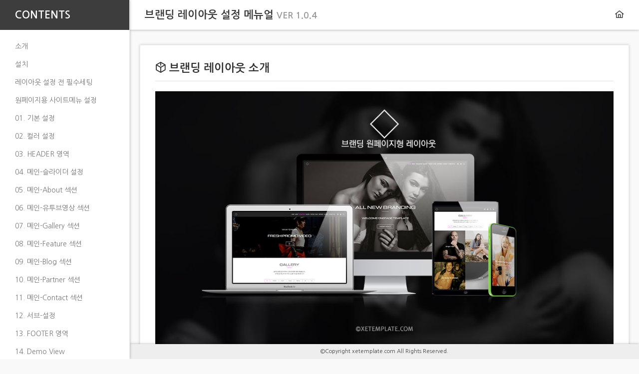

--- FILE ---
content_type: text/html; charset=UTF-8
request_url: https://xetemplate.com/branding_manual
body_size: 8210
content:
<!DOCTYPE html>
<html lang="ko">
<head>

<!-- META -->
<meta charset="utf-8">
<meta name="generator" content="Rhymix">
<meta name="viewport" content="width=device-width, initial-scale=1.0, user-scalable=yes" />
<meta name="csrf-token" content="sDiexqH4ubsJE1bm" />
<meta name="viewport" content="width=device-width, initial-scale=1.0, minimum-scale=1, maximum-scale=1.0" />

<!-- TITLE -->
<title>브랜딩 메뉴얼 - XE템플릿</title>

<!-- CSS -->
<link rel="stylesheet" href="/files/cache/assets/compiled/32bace5523620c87769adf8f892509a4fbbb9c20.rhymix.scss.css?t=1761097416" />
<link rel="stylesheet" href="/common/css/xeicon/xeicon.min.css?t=1741156928" />
<link rel="stylesheet" href="/modules/page/skins/manual_branding/css/style.css?t=1665648685" />

<!-- JS -->
<script src="/common/js/jquery-2.2.4.js?t=1741156930"></script>
<script src="/common/js/plugins/jquery.migrate/jquery-migrate-1.4.1.min.js?t=1741156931"></script>
<script src="/common/js/plugins/cookie/js.cookie.min.js?t=1741156931"></script>
<script src="/common/js/plugins/blankshield/blankshield.min.js?t=1741156931"></script>
<script src="/common/js/plugins/uri/URI.min.js?t=1741156930"></script>
<script src="/common/js/x.js?t=1741156930"></script>
<script src="/common/js/common.js?t=1741156930"></script>
<script src="/common/js/js_app.js?t=1741156935"></script>
<script src="/common/js/xml_handler.js?t=1741156935"></script>
<script src="/common/js/xml_js_filter.js?t=1741156935"></script>
<script src="/modules/page/skins/manual_branding/js/scrollIt.min.js?t=1665648685"></script>
<script src="/modules/page/skins/manual_branding/js/script.js?t=1665648685"></script>

<!-- RSS -->

<!-- ICONS AND OTHER LINKS -->
<link rel="canonical" href="https://xetemplate.com/branding_manual" />
<link rel="shortcut icon" href="/files/attach/xeicon/235838/favicon.ico?t=1734320526" />
<link rel="apple-touch-icon" href="/files/attach/xeicon/235838/mobicon.png?t=1734320539" />

<!-- OTHER HEADERS -->
<meta property="og:url" content="https://xetemplate.com/branding_manual" />
<link href="//fonts.googleapis.com/earlyaccess/nanumgothic.css" rel="stylesheet" type="text/css">
<meta property="og:type" content="website" />
<meta property="og:url" content="https://xetemplate.com/branding_manual" />
<meta property="og:title" content="브랜딩 메뉴얼 - XE템플릿" />
<meta property="og:site_name" content="XE템플릿" />
<meta property="og:locale" content="ko_KR" />
<meta property="og:image" content="https://xetemplate.com/files/seopro/site_image.png?20251027143848" />
<meta property="og:image:width" content="1920" />
<meta property="og:image:height" content="1080" />
<!-- Global site tag (gtag.js) - Google Analytics -->
<script async src="https://www.googletagmanager.com/gtag/js?id=UA-23869074-1"></script>
<script>
window.dataLayer = window.dataLayer || [];
function gtag(){dataLayer.push(arguments);}
gtag('js', new Date());
gtag('config', 'UA-23869074-1');
</script>

</head>

<!-- BODY START -->
<body class="color_scheme_light">

<!-- COMMON JS VARIABLES -->
<script>
	var default_url = "https://xetemplate.com/";
	var current_url = "https://xetemplate.com/?mid=branding_manual";
	var request_uri = "https://xetemplate.com/";
	var current_lang = xe.current_lang = "ko";
	var current_mid = "branding_manual";
	var http_port = null;
	var https_port = null;
	var enforce_ssl = true;
	var cookies_ssl = false;
	var rewrite_level = 2;
	if (detectColorScheme) detectColorScheme();
</script>

<!-- PAGE CONTENT -->


<div class="page_wrp">

	<div class="subMenu" >
		<h2>CONTENTS</h2>
	 	<ul class="">
	 		<li><a href="#" data-scroll-nav="0">소개</a></li>
			<li><a href="#" data-scroll-nav="1">설치</a></li>
			<li><a href="#" data-scroll-nav="2">레이아웃 설정 전 필수세팅</a></li>
			<li><a href="#" data-scroll-nav="3">원페이지용 사이트메뉴 설정</a></li>
			<li><a href="#" data-scroll-nav="4">01. 기본 설정</a></li>
			<li><a href="#" data-scroll-nav="5">02. 컬러 설정</a></li>
			<li><a href="#" data-scroll-nav="6">03. HEADER 영역</a></li>
			<li><a href="#" data-scroll-nav="7">04. 메인-슬라이더 설정</a></li>
			<li><a href="#" data-scroll-nav="8">05. 메인-About 섹션</a></li>
			<li><a href="#" data-scroll-nav="9">06. 메인-유투브영상 섹션</a></li>
			<li><a href="#" data-scroll-nav="10">07. 메인-Gallery 섹션</a></li>
			<li><a href="#" data-scroll-nav="11">08. 메인-Feature 섹션</a></li>
			<li><a href="#" data-scroll-nav="12">09. 메인-Blog 섹션</a></li>
			<li><a href="#" data-scroll-nav="13">10. 메인-Partner 섹션</a></li>
			<li><a href="#" data-scroll-nav="14">11. 메인-Contact 섹션</a></li>
			<li><a href="#" data-scroll-nav="15">12. 서브-설정</a></li>
			<li><a href="#" data-scroll-nav="16">13. FOOTER 영역</a></li>
			<li><a href="#" data-scroll-nav="17">14. Demo View</a></li>
			<li><a href="#" data-scroll-nav="18">제품문의</a></li>
		</ul>
	</div>

	<header class="header xet-clearfix">
		<div class="float-left">
			<h2>브랜딩 레이아웃 설정 메뉴얼 <small>VER 1.0.4</small></h2>
		</div>
		<div class="float-right">
			<a href="https://xetemplate.com/"><i class="xi-home"></i></a>
		</div>
	</header>

	<div class="page-container">
		<article>
			<div class="section" data-scroll-index="0">
				<div class="inner">
					<h3><i class="xi-cube"></i> 브랜딩 레이아웃 소개</h3>
					<div><img src="/modules/page/skins/manual_branding/img/branding_980.jpg" alt="브랜딩 레이아웃" /></div>
					<p class="border-bottom1px">
						브랜딩 레이아웃은 매력적인 원페이지형 스타일로 디자인되었습니다.
					</p>
					<p class="border-bottom1px" style="line-height: 40px;">
						XE Core : <img src="/modules/page/skins/manual_branding/img/common/xe.png" alt="" style="vertical-align: middle;" /> 1.7 버전 이상, 1.8 최신버전 권장<br />
						모바일웹 호환성 : <img src="/modules/page/skins/manual_branding/img/common/mobile_logos.png" alt="" style="vertical-align: middle;" /><br />
						웹호한성 : <img src="/modules/page/skins/manual_branding/img/common/browser_logos-32.png" alt="" style="vertical-align: middle;" />(IE8이상 권장),  웹표준 준수 브라우저<br /><br />
					</p>
					<p class="text-center">
						<a href="//xetemplate.com/store/144326" target="_blank" class="xet-btn"><i class="xi-payment"></i> 구매하기</a>
						<a href="//demo.xetemplate.com/branding_demo" target="_blank" class="xet-btn"><i class="xi-external-link"></i> DEMO 보기</a>
					</p>
				</div>
			</div>
			<div class="section" data-scroll-index="1">
				<div class="inner">
					<h3><i class="xi-cube"></i> 제품 설치</h3>
					<div>
						<h4><i class="xi-box xi-fw"></i> 제품 구성</h4>
						<p>브랜딩 레이아웃 1개 + 브랜딩 전용 위젯 1개</p>

						<h4><i class="xi-folder xi-fw"></i> 파일구성</h4>
						<p>
							다운받는 파일 xet_branding_v1.0.4.zip 파일<br />
							zip파일 안 구성<br />
							- layouts/xet_branding 폴더 와 파일들<br />
							- widgets/xet_branding_gallery 폴더 와 파일들
						</p>
					</div>
					<div>
						<h4><i class="xi-cd-r xi-fw"></i> 파일 설치</h4>
						<p>
							1. 구매하신 제품을 다운로드 받은 후 압축을 풀어줍니다.<br />
							2. FTP프로그램(<a href="//filezilla-project.org" target="_blank">파일질라추천</a>)으로 XE가 설치된 웹호스팅 서버에 파일을 업로드 합니다.<br />
								<i class="xi-information-circle"></i> 기본적으로 압축파일에는 해당 폴더가 같이 들어있으므로 XE가 설치된 root 디렉토리에 업로드를(덮어쓰기) 하시면 해당 폴더에 자동으로 업로드됩니다.<br />
							3. 	설치가 정상적으로 되었는지 확인하는 방법<br />
								<i class="xi-information-circle"></i> 레이아웃은 관리자페이지 > 고급 > 설치된 레이아웃 > XET 브랜딩 레이아웃 항목이 보이면 정상.<br />
								<i class="xi-information-circle"></i> 위젯은 관리자페이지 > 고급 > 설치된 위젯 > XET 브랜딩 전용 위젯 항목이 보이면 정상.
						</p>
					</div>
					<div>
						<h4><i class="xi-server-folder xi-fw"></i> 설치 경로</h4>
						<p>
							브랜딩 레이아웃이 설치되는 경로 :<br />
							/layouts/xet_branding<br /><br />

							브랜딩 전용 위젯이 설치되는 경로 :<br />
							/widgets/xet_branding_gallery<br />
						</p>
					</div>
				</div>
			</div>
			<div class="section" data-scroll-index="2">
				<h3><i class="xi-cube"></i> 레이아웃 설정 전 필수세팅</h3>
				<div class="coaution">
					<h4><i class="xi-info-suqare"></i> 레이아웃 설정에 들어가기 전 다음의 항목이 선행되어 있어야 합니다.</h4>
					<h5><i class="xi-check-circleout xi-fw"></i> 메뉴가 생성되어 있어야 합니다.</h5>
					<p>- 관리자페이지 > 사이트제작/편집 > 사이트 메뉴 편집에서 메뉴를 구성하세요.</p>
					<h5><i class="xi-check-circleout xi-fw"></i> 게시판이 생성되어져 있어야 합니다.</h5>
					<p>
						- 메인 페이지의 위젯 출력으로 사용할 게시판이 있어야합니다.<br />
						- 사이트 메뉴 구성 시 게시판을 같이 생성하시고 게시판에 이미지 및 글을 등록 하세요.
					</p>
					<h5><i class="xi-check-circleout xi-fw"></i> 메인 페이지로 사용할 page(위젯페이지,문서페이지)를가 생성되어져 있어야합니다.</h5>
					<p>- 메인으로 사용할 페이지이므로 mid 명은 home 또는 index로 주시는게 좋습니다.</p>
				</div>
			</div>
			<div class="section" data-scroll-index="3">
				<div class="inner">
					<h3><i class="xi-cube"></i> 원페이지용 사이트메뉴 설정</h3>
					<div class="coaution">
						<h5>▶ 메뉴 설정</h5>
						<p>
							메뉴클릭시 페이지 내에서 스크롤 형태로 사용하실경우 메뉴를 세팅하는 방법은 다음과 같습니다.<br />
							1. 사이트메뉴에서 메뉴추가 > 바로가기 형식으로 메뉴를 생성합니다.<br />
							2. URL 링크 부분에 http://aaa.com# 형식으로 입력합니다. 메뉴 순서에 따라 넘버링 합니다.<br /><br />

							예시) <br />
							메뉴1, 메뉴2, 메뉴3, 메뉴4, ....일때 <br /><br />
							메뉴1 의 URL 링크에는 http://aaa.com#1 입력<br />
							메뉴2 의 URL 링크에는 http://aaa.com#2 입력<br />
							메뉴3 의 URL 링크에는 http://aaa.com#3 입력<br />
							메뉴4 의 URL 링크에는 http://aaa.com#4 입력<br /><br />

							반드시 순차적으로 해야 하는것은 아닙니다.<i class="xi-smiley-face"></i><br />
							여기서 입력된 링크주소에서 #뒤 숫자를 메인 섹션들 중에서 스크롤 대상 번호로 지정하게 됨으로 기억하셔야합니다.<br />
							즉, 메뉴의 입력된 숫자와 섹션설정의 스크롤대상에 입력된 숫자가 같으면 클릭 시 해당 섹션으로 스크롤 됩니다.
						</p>
						<h5>▶ 일반적인 사이트메뉴 설정</h5>
						<p>
							메뉴클릭 시 페이지나 게시판으로 이동하는 사이트메뉴는 메뉴링크에 링크를 연결시켜 주시면 됩니다. <br />
							일반적인 방법으로 하시면 됩니다.
						</p>
					</div>
				</div>
			</div>
			<div class="section" data-scroll-index="4">
				<div class="inner">
					<h3><i class="xi-cube"></i> 1. 기본 설정</h3>
					<div>
						<h5>▶ 레이아웃 타입</h5>
						<p>
							본 제품은 레이아웃 설정을 여러개 만들 필요없이 하나의 레이아웃 설정만으로  메인과 서브를 자동으로 인식하여 사용할 수 있도록 합니다.
						</p>
						<p><i class="xi-cog"></i> Select Option : 자동적용, 수동설정, 메인형, 서브형</p>
						<p>
							- 자동적용 : 시작페이지로 설정된 페이지를 인지하여 메인형으로 설정되고 그외 페이지들은 서브형으로 자동 설정됩니다.<br />
							- 수동설정: 아래 "▶ 메인(홈) 수동설정" 입력란에 입력받은 MID 명의 페이지는 메인으로 설정되고 그외 페이지들은 서브형으로 자동 설정됩니다.<br />
							- 메인형 : 메인형으로만 사용됩니다.<br />
							- 서브형 : 서브형으로만 사용합니다.
						</p>
					</div>
					<div>
						<h5>▶ 메인(홈) 수동설정</h5>
						<p>
							메인(홈)으로 사용할 페이지의 메뉴 ID 명을 입력하면 해당 페이지는 메인형으로 설정되며  그 외 페이지들은 서브형으로 자동 설정됩니다.
						</p>
					</div>
				</div>
			</div>
			<div class="section" data-scroll-index="5">
				<div class="inner">
					<h3><i class="xi-cube"></i> 2. 컬러 설정</h3>
					<div>
						<h5>▶ 테마 컬러</h5>
						<p>
							테마 컬러는 포인트가 되는 컬러를 설정합니다. 설정을 위해 Hex 컬러 값을 입력합니다. (기본: #FFCC00)
						</p>
					</div>
					<div>
						<h5>▶ Header 영역 BG컬러</h5>
						<p>
							슬라이더 섹션(투명) 외 사용되는 헤더 영역의 배경 컬러를 선택합니다.
						</p>
						<p><i class="xi-cog"></i> Select Option : Dark, Light</p>
						<p>- Light 선택 시 (참고이미지)</p>
						<p><img src="/modules/page/skins/manual_branding/img/header-white.jpg" alt="" /></p>
						<p>- Dark 선택 시 (참고이미지)</p>
						<p><img src="/modules/page/skins/manual_branding/img/header-black.jpg" alt="" /></p>
					</div>
					<div>
						<h5>▶ 서브-콘텐츠영역 BG컬러</h5>
						<p>
							서브 레이아웃에서 콘텐츠영역 백그라운드 컬러를 설정 하시려면 Hex 컬러 값을 입력합니다. (검은색배경 예: #000000)
						</p>
						<p><img src="/modules/page/skins/manual_branding/img/content-black.jpg" alt="" /></p>
					</div>
				</div>
			</div>
			<div class="section" data-scroll-index="6">
				<div class="inner">
					<h3><i class="xi-cube"></i> HEADER 영역</h3>
					<div><img src="/modules/page/skins/manual_branding/img/header_info.jpg" alt="" width="100%" /></div>
					<div>
						<h5>▶ 로고 이미지- 검은색 바탕용</h5>
						<p>
							슬라이더 영역 및 검은색 바탕에 사용 될 로고 이미지를 등록합니다. (세로 60px 사이즈  투명 png 타입의 밝은 이미지를 사용)
						</p>
					</div>
					<div>
						<h5>▶ 로고 이미지-하얀색 바탕용</h5>
						<p>하얀색 바탕에 사용될 로고 이미지를 등록합니다. (세로 60px 사이즈  투명 png 타입의 어두운 이미지를 사용)</p>
					</div>
					<div>
						<h5>-- 로고 텍스트</h5>
						<p>
							로고 텍스트를 사용합니다. (단, 로고 이미지가 등록되어있으면 로고이미지가 출력됩니다.)
						</p>
					</div>
					<div>
						<h5>▶ 로그인</h5>
						<p>
							헤더영역에 로그인 아이콘을 사용합니다. 비로그인 시 로그인 폼을 호출하며 로그인 된 경우 클릭 시 회원메뉴가 Modal Layer 형태로 나타납니다.
						</p>
					</div>
					<div>
						<h5>▶ 검색</h5>
						<p>
							헤더영역에 통합검색 아이콘을 사용합니다. 클릭 시 Modal Layer 형태로 나타납니다.
						</p>
						<p><i class="xi-cog"></i> Select Option : OFF, ON</p>
					</div>
					<div>
						<h5>▶ 언어선택</h5>
						<p>
							헤더영역에 언어선택 아이콘을 사용합니다. 클릭 시 Modal Layer 형태로 나타납니다.
						</p>
						<p><i class="xi-cog"></i> Select Option : OFF, ON</p>
					</div>
					<div>
						<h5>▶ 메뉴 간격</h5>
						<p>
							메인메뉴의 간격을 조절합니다. 메뉴 수에 따라 조절하세요. (숫자만 입력합니다. 기본값은 15px)
						</p>
					</div>
					<div>
						<h5>▶ 메뉴 폰트사이즈</h5>
						<p>
							메인메뉴의 폰트사이즈를 조절합니다. 메뉴 수에 따라 조절하세요. (숫자만 입력합니다. 기본값은 13px)
						</p>
					</div>
				</div>
			</div>
			<div class="section" data-scroll-index="7">
				<div class="inner">
					<h3><i class="xi-cube"></i> 메인-Slider 섹션</h3>
					<h4>브라우저 사이즈에 반응하는 풀 슬라이더 이미지 영역을 사용합니다.</h4>
					<div><img src="/modules/page/skins/manual_branding/img/slider.jpg" alt="" /></div>
					<div>
						<h5>▶ 사용 여부</h5>
						<p>슬라이더 사용 여부를 선택 할 수 있습니다.</p>
						<p><i class="xi-cog"></i> Select Option : ON, OFF</p>
					</div>
					<div>
						<h5>▶ 높이</h5>
						<p>슬라이더 영역 높이를 설정합니다. 브라우저 크기에 반응하려면 %, 고정하시려면 px 로 설정할 수 있습니다. (기본: 100% )</p>
					</div>
					<div>
						<h5>▶ Auto Slider</h5>
						<p>정해진 시간 후 자동으로 다음 이미지를 슬라이드 합니다.</p>
						<p><i class="xi-cog"></i> Select Option : OFF, ON</p>
					</div>
					<div>
						<h5>-- 속도</h5>
						<p>
							 Auto Slider 사용시 슬라이더 속도를 1/1000초 기준으로 설정합니다. 숫자만 입력합니다(기본 5000)
						</p>
					</div>
					<div>
						<h5>▶ 효과</h5>
						<p>슬라이더 트랜지션 효과를 선택합니다.</p>
						<p><i class="xi-cog"></i> Select Option : fade, slideTop, slideRight, slideBottom, carouselRight</p>
					</div>
					<div>
						<h5>▶ 페이징 네비게이션</h5>
						<p>슬라이더 화면 하단에 페이지 네비게이션을 표시합니다.</p>
						<p><i class="xi-cog"></i> Select Option : OFF, ON</p>
					</div>
					<div>
						<h5>▶ 좌,우 버튼 네비게이션</h5>
						<p>슬라이더 화면 좌,우측에 버튼 네비게이션을 표시합니다.</p>
						<p><i class="xi-cog"></i> Select Option : OFF, ON</p>
					</div>
					<div>
						<h5>▶▶ 1. 이미지 등록</h5>
						<p>
							슬라이더로 사용할 이미지를 등록합니다.<br />
							이미지 사이즈는 가로 1920px 사이즈 이상 권장합니다.
						</p>
					</div>
					<div>
						<h5>-- 타이틀</h5>
						<p>슬라이더 이미지 위에 출력할 타이틀을 입력합니다.</p>
					</div>
					<div>
						<h5>-- 서브타이틀</h5>
						<p>슬라이더 이미지 위에 출력할 서브타이틀을 입력합니다.</p>
					</div>
					<div>
						<h5>-- MORE 버튼 링크</h5>
						<p>
							MORE 버튼을 사용하시려면 링크주소를 입력합니다.<br />
							사이트 내 링크시 mid만 입력해도 되며 외부 링크시 http:// 형식으로 입력 합니다.
						</p>
					</div>
					<div>
						<h5>-- MORE 버튼 텍스트</h5>
						<p>MORE 버튼으로 사용 할 텍스트를 입력합니다.</p>
					</div>
					<div>
						<h5>▶▶ 2. 이미지 등록</h5>
						<p>
							슬라이더로 사용할 이미지를 등록합니다.<br />
							이미지 사이즈는 가로 1920px 사이즈 이상 권장합니다.
						</p>
					</div>
					<div>
						<h5>-- 타이틀</h5>
						<p>슬라이더 이미지 위에 출력할 타이틀을 입력합니다.</p>
					</div>
					<div>
						<h5>-- 서브타이틀</h5>
						<p>슬라이더 이미지 위에 출력할 서브타이틀을 입력합니다.</p>
					</div>
					<div>
						<h5>-- MORE 버튼 링크</h5>
						<p>
							MORE 버튼을 사용하시려면 링크주소를 입력합니다.<br />
							사이트 내 링크시 mid만 입력해도 되며 외부 링크시 http:// 형식으로 입력 합니다.
						</p>
					</div>
					<div>
						<h5>-- MORE 버튼 텍스트</h5>
						<p>MORE 버튼으로 사용 할 텍스트를 입력합니다.</p>
					</div>
					<div>
						<h5>▶▶ 3. 이미지 등록</h5>
						<p>
							슬라이더로 사용할 이미지를 등록합니다.<br />
							이미지 사이즈는 가로 1920px 사이즈 이상 권장합니다.
						</p>
					</div>
					<div>
						<h5>-- 타이틀</h5>
						<p>슬라이더 이미지 위에 출력할 타이틀을 입력합니다.</p>
					</div>
					<div>
						<h5>-- 서브타이틀</h5>
						<p>슬라이더 이미지 위에 출력할 서브타이틀을 입력합니다.</p>
					</div>
					<div>
						<h5>-- MORE 버튼 링크</h5>
						<p>
							MORE 버튼을 사용하시려면 링크주소를 입력합니다.<br />
							사이트 내 링크시 mid만 입력해도 되며 외부 링크시 http:// 형식으로 입력 합니다.
						</p>
					</div>
					<div>
						<h5>-- MORE 버튼 텍스트</h5>
						<p>MORE 버튼으로 사용 할 텍스트를 입력합니다.</p>
					</div>
					<div>
						<h5>▶▶ 4. 이미지 등록</h5>
						<p>
							슬라이더로 사용할 이미지를 등록합니다.<br />
							이미지 사이즈는 가로 1920px 사이즈 이상 권장합니다.
						</p>
					</div>
					<div>
						<h5>-- 타이틀</h5>
						<p>슬라이더 이미지 위에 출력할 타이틀을 입력합니다.</p>
					</div>
					<div>
						<h5>-- 서브타이틀</h5>
						<p>슬라이더 이미지 위에 출력할 서브타이틀을 입력합니다.</p>
					</div>
					<div>
						<h5>-- MORE 버튼 링크</h5>
						<p>
							MORE 버튼을 사용하시려면 링크주소를 입력합니다.<br />
							사이트 내 링크시 mid만 입력해도 되며 외부 링크시 http:// 형식으로 입력 합니다.
						</p>
					</div>
					<div>
						<h5>-- MORE 버튼 텍스트</h5>
						<p>MORE 버튼으로 사용 할 텍스트를 입력합니다.</p>
					</div>
					<div>
						<h5>▶▶ 5. 이미지 등록</h5>
						<p>
							슬라이더로 사용할 이미지를 등록합니다.<br />
							이미지 사이즈는 가로 1920px 사이즈 이상 권장합니다.
						</p>
					</div>
					<div>
						<h5>-- 타이틀</h5>
						<p>슬라이더 이미지 위에 출력할 타이틀을 입력합니다.</p>
					</div>
					<div>
						<h5>-- 서브타이틀</h5>
						<p>슬라이더 이미지 위에 출력할 서브타이틀을 입력합니다.</p>
					</div>
					<div>
						<h5>-- MORE 버튼 링크</h5>
						<p>
							MORE 버튼을 사용하시려면 링크주소를 입력합니다.<br />
							사이트 내 링크시 mid만 입력해도 되며 외부 링크시 http:// 형식으로 입력 합니다.
						</p>
					</div>
					<div>
						<h5>-- MORE 버튼 텍스트</h5>
						<p>MORE 버튼으로 사용 할 텍스트를 입력합니다.</p>
					</div>
				</div>
			</div>
			<div class="section" data-scroll-index="8">
				<div class="inner">
					<h3><i class="xi-cube"></i> 메인-About 섹션</h3>
					<h4>이 영역은 XE아이콘, 이미지등을 활용하여 사용할 수 있습니다.</h4>
					<div><img src="/modules/page/skins/manual_branding/img/section1_info.jpg" alt="" /></div>
					<div><img src="/modules/page/skins/manual_branding/img/section1b_info.jpg" alt="" /></div>
					<div>
						<h5>▶ 사용 여부</h5>
						<p><i class="xi-cog"></i> Select Option : 4개, 3개, 2개, 1개, OFF</p>
					</div>
					<div>
						<h5>▶ 메뉴 클릭 시 스크롤 대상 섹션 번호</h5>
						<p>
							사이트메뉴에서 URL링크로 입력한 주소중 #뒤 숫자만 입력합니다.<br />
							(예: 메뉴 URL링크에 http://aaa.com#1 입력한 경우 1 입력) (비워 두시면 메뉴 클릭 시 스크롤 대상에서 제외됩니다. !!숫자는 겹치면 안됩니다)
						</p>
					</div>
					<div>
						<h5>▶ 섹션 타이틀</h5>
						<p>섹션을 대표하는 타이틀을 입력합니다.</p>
					</div>
					<div>
						<h5>- 섹션 서브타이틀</h5>
						<p>섹션을 설명하는 서브타이틀을 입력합니다.</p>
					</div>
					<div>
						<h5>▶ 아이콘 테두리 스타일</h5>
						<p>
							XEICON 사용시 아이콘 테두리 스타일을 설정합니다. (이미지 사용시에는 적용 되지 않음.)
						</p>
						<p><i class="xi-cog"></i> Select Option : Rhombus, Radius, quard, none</p>
					</div>
					<div>
						<h5>▶▶1. 첫번째 XE 아이콘 코드</h5>
						<p>
							XE 아이콘을 사용합니다. (예: &lt;i class="xi-flower xi-3x"&gt;&lt;/i&gt; 형태로 입력합니다.)<br />
							XE아이콘 코드는 아이콘 코드는 <a href="http://xpressengine.github.io/XEIcon" target="_blank">http://xpressengine.github.io/XEIcon</a> 에서 참고하여 사용 할 수 있습니다.
						</p>
					</div>
					<div>
						<h5>▶ 첫번째 아이콘 이미지</h5>
						<p>
							XE 아이콘 대신 이미지를 사용합니다. (200 X 200 사이즈 권장)
						</p>
					</div>
					<div>
						<h5>-- 제목</h5>
						<p>제목을 입력합니다.</p>
					</div>
					<div>
						<h5>-- 내용</h5>
						<p>내용을 입력합니다.</p>
					</div>
					<div>
						<h5>▶▶1. 두번째 XE 아이콘 코드</h5>
						<p>
							XE 아이콘을 사용합니다. (예: &lt;i class="xi-snow xi-3x"&gt;&lt;/i&gt; 형태로 입력합니다.)<br />
							XE아이콘 코드는 아이콘 코드는 <a href="http://xpressengine.github.io/XEIcon" target="_blank">http://xpressengine.github.io/XEIcon</a> 에서 참고하여 사용 할 수 있습니다.
						</p>
					</div>
					<div>
						<h5>▶ 두번째 아이콘 이미지</h5>
						<p>
							XE 아이콘 대신 이미지를 사용합니다. (200 X 200 사이즈 권장)
						</p>
					</div>
					<div>
						<h5>-- 제목</h5>
						<p>제목을 입력합니다.</p>
					</div>
					<div>
						<h5>-- 내용</h5>
						<p>내용을 입력합니다.</p>
					</div>
					<div>
						<h5>▶▶1. 세번째 XE 아이콘 코드</h5>
						<p>
							XE 아이콘을 사용합니다. (예: &lt;i class="xi-devices xi-3x"&gt;&lt;/i&gt; 형태로 입력합니다.)<br />
							XE아이콘 코드는 아이콘 코드는 <a href="http://xpressengine.github.io/XEIcon" target="_blank">http://xpressengine.github.io/XEIcon</a> 에서 참고하여 사용 할 수 있습니다.
						</p>
					</div>
					<div>
						<h5>▶ 세번째 아이콘 이미지</h5>
						<p>
							XE 아이콘 대신 이미지를 사용합니다. (200 X 200 사이즈 권장)
						</p>
					</div>
					<div>
						<h5>-- 제목</h5>
						<p>제목을 입력합니다.</p>
					</div>
					<div>
						<h5>-- 내용</h5>
						<p>내용을 입력합니다.</p>
					</div>
					<div>
						<h5>▶▶4. 네번째 XE 아이콘 코드</h5>
						<p>
							XE 아이콘을 사용합니다. (예: &lt;i class="xi-xe xi-3x"&gt;&lt;/i&gt; 형태로 입력합니다.)<br />
							XE아이콘 코드는 아이콘 코드는 <a href="http://xpressengine.github.io/XEIcon" target="_blank">http://xpressengine.github.io/XEIcon</a> 에서 참고하여 사용 할 수 있습니다.
						</p>
					</div>
					<div>
						<h5>▶ 네번째 아이콘 이미지</h5>
						<p>
							XE 아이콘 대신 이미지를 사용합니다. (200 X 200 사이즈 권장)
						</p>
					</div>
					<div>
						<h5>-- 제목</h5>
						<p>제목을 입력합니다.</p>
					</div>
					<div>
						<h5>-- 내용</h5>
						<p>내용을 입력합니다.</p>
					</div>
					<div>
						<h5>▶ MORE 버튼 링크</h5>
						<p>MORE 버튼을 사용하시려면 링크주소를 입력합니다.</p>
					</div>
					<div>
						<h5>-- MORE 버튼 텍스트</h5>
						<p>MORE 버튼으로 사용 할 텍스트를 입력합니다.</p>
					</div>
				</div>
			</div>
			<div class="section" data-scroll-index="9">
				<div class="inner">
					<h3><i class="xi-cube"></i> 메인-유투브영상 섹션</h3>
					<h4>유투브 동영상 팝업을 사용할 수 있습니다.</h4>
					<div><img src="/modules/page/skins/manual_branding/img/section2_info.jpg" alt="" /></div>
					<div><img src="/modules/page/skins/manual_branding/img/section2b_info.jpg" alt="" /></div>
					<div>
						<h5>▶ 사용 여부</h5>
						<p><i class="xi-cog"></i> Select Option : ON, OFF</p>
					</div>
					<div>
						<h5>▶ 메뉴 클릭 시 스크롤 대상 섹션 번호</h5>
						<p>
							사이트메뉴에서 URL링크로 입력한 주소중 #뒤 숫자만 입력합니다.<br />
							(예: 메뉴 URL링크에 http://aaa.com#2 입력한 경우 2 입력) (비워 두시면 메뉴 클릭 시 스크롤 대상에서 제외됩니다. !!숫자는 겹치면 안됩니다)
						</p>
					</div>
					<div>
						<h5>▶ 섹션 타이틀</h5>
						<p>섹션을 대표하는 타이틀을 입력합니다.</p>
					</div>
					<div>
						<h5>- 섹션 서브타이틀</h5>
						<p>섹션을 설명하는 서브타이틀을 입력합니다.</p>
					</div>
					<div>
						<h5>▶ 유투브 영상 공유 주소</h5>
						<p>유투브 영상 공유 주소를 입력합니다. (예시: https://youtu.be/bggO5p-eMr8) 주소가 입력되면 자동으로 유투브 영상 이미지를 백그라운드로 불러옵니다.</p>
					</div>
					<div>
						<h5>▶ 배경 이미지 별도 사용</h5>
						<p>
							유투브 이미지 대신 별도의 배경이미지로 사용하시려면 이미지를 등록합니다. (1920*1024 사이즈 권장)
						</p>
					</div>
				</div>
			</div>
			<div class="section" data-scroll-index="10">
				<div class="inner">
					<h3><i class="xi-cube"></i> 메인-Gallery 섹션</h3>
					<h4>갤러리형 스타일의 위젯으로 출력되는 영역입니다. 이미지 클릭 시 라이트박스 갤러리를 지원합니다.</h4>
					<div><img src="/modules/page/skins/manual_branding/img/section3_info.jpg" alt="" /></div>
					<div>
						<h5>▶ 사용 여부</h5>
						<p><i class="xi-cog"></i> Select Option : ON, OFF</p>
					</div>
					<div>
						<h5>▶ 메뉴 클릭 시 스크롤 대상 섹션 번호</h5>
						<p>
							사이트메뉴에서 URL링크로 입력한 주소중 #뒤 숫자만 입력합니다.<br />
							(예: 메뉴 URL링크에 http://aaa.com#3 입력한 경우 3 입력) (비워 두시면 메뉴 클릭 시 스크롤 대상에서 제외됩니다. !!숫자는 겹치면 안됩니다)
						</p>
					</div>
					<div>
						<h5>▶ 섹션 타이틀</h5>
						<p>섹션을 대표하는 타이틀을 입력합니다.</p>
					</div>
					<div>
						<h5>-- 섹션 서브타이틀</h5>
						<p>섹션을 설명하는 서브타이틀을 입력합니다.</p>
					</div>

					<div>
						<h5>▶ 출력할 게시판 SRL 번호</h5>
						<p>
							갤러리형 위젯으로 출력 될 게시판의 SRL 번호를 입력합니다. (여러개 출력시 콤마로 구분합니다.)
						</p>
						<p>
							<a href="//xetemplate.com/product_qa/139445" target="_blank" class="xet-btn">게시판 SRL 번호 확인하는 방법 <i class="xi-external-link"></i></a>
						</p>
					</div>
					<div>
						<h5>-- 출력할 이미지 개수</h5>
						<p>
							위젯으로 출력 될 이미지 개수를 입력합니다. (비워두시면 기본 8 적용)
						</p>
					</div>
					<div>
						<h5>-- 가로 출력 개수</h5>
						<p>
							위젯으로 출력 될 이미지 개수를 입력합니다. (비워두시면 기본 8 적용)
						</p>
					</div>
					<div>
						<h5>-- 분류(카테고리)별 정렬기능</h5>
						<p>
							게시판의 분류기능 사용시 분류(카테고리)별 정렬 기능을 사용할 수 있습니다. (1차 카테고리 출력시 하위 카테고리는 1차 카테고리에 종속됩니다.)
						</p>
						<p><i class="xi-cog"></i> Select Option : OFF, 1차 분류, 전체 분류</p>
					</div>
					<div>
						<h5>--  라이트박스 설정</h5>
						<p>
							썸네일 클릭 시 라이트박스 갤러리를 사용할것인지 설정합니다.
						</p>
						<p><i class="xi-cog"></i> Select Option : 사영, 게시물로이동</p>
					</div>
					<div>
						<h5>▶ MORE 버튼 링크</h5>
						<p>MORE 버튼을 사용하시려면 링크주소를 입력합니다.</p>
					</div>
					<div>
						<h5>-- MORE 버튼 텍스트</h5>
						<p>MORE 버튼으로 사용 할 텍스트를 입력합니다.</p>
					</div>
					<div>
						<h5>▶▶ 코드 입력</h5>
						<p>기본으로 설정된 갤러리형 위젯 외 별도의 위젯을 사용하시려면 위젯코드를 생성하여 입력합니다.(입력값이 있으면 기본 위젯은 출력되지 않습니다.)</p>
					</div>
				</div>
			</div>
			<div class="section" data-scroll-index="11">
				<div class="inner">
					<h3><i class="xi-cube"></i> 메인-Feature 섹션</h3>
					<div><img src="/modules/page/skins/manual_branding/img/section4_info.jpg" alt="" /></div>
					<div>
						<h5>▶ 사용 여부</h5>
						<p><i class="xi-cog"></i> Select Option : ON, OFF</p>
					</div>
					<div>
						<h5>▶ 메뉴 클릭 시 스크롤 대상 섹션 번호</h5>
						<p>
							사이트메뉴에서 URL링크로 입력한 주소중 #뒤 숫자만 입력합니다.<br />
							(예: 메뉴 URL링크에 http://aaa.com#4 입력한 경우 4 입력) (비워 두시면 메뉴 클릭 시 스크롤 대상에서 제외됩니다. !!숫자는 겹치면 안됩니다)
						</p>
					</div>
					<div>
						<h5>▶ 좌측 - 제목</h5>
						<p>제목을 입력합니다.</p>
					</div>
					<div>
						<h5>-- 좌측 - 내용</h5>
						<p>내용을 입력합니다.</p>
					</div>
					<div>
						<h5>▶ 좌측 하단 - MORE 버튼 링크</h5>
						<p>MORE 버튼을 사용하시려면 링크주소를 입력합니다.</p>
					</div>
					<div>
						<h5>-- 좌측 하단 - MORE 버튼 텍스트</h5>
						<p>MORE 버튼으로 사용 할 텍스트를 입력합니다.</p>
					</div>
					<div>
						<h5>▶ 우측 - 이미지</h5>
						<p>
							사용하실 이미지를 등록합니다. (가로 768 사이즈 권장)
						</p>
					</div>
				</div>
			</div>
			<div class="section" data-scroll-index="12">
				<div class="inner">
					<h3><i class="xi-cube"></i> 메인-Blog 섹션</h3>
					<div><img src="/modules/page/skins/manual_branding/img/section5_info.jpg" alt="" /></div>
					<div>
						<h5>▶ 사용 여부</h5>
						<p><i class="xi-cog"></i> Select Option : ON, OFF</p>
					</div>
					<div>
						<h5>▶ 메뉴 클릭 시 스크롤 대상 섹션 번호</h5>
						<p>
							사이트메뉴에서 URL링크로 입력한 주소중 #뒤 숫자만 입력합니다.<br />
							(예: 메뉴 URL링크에 http://aaa.com#5 입력한 경우 5 입력) (비워 두시면 메뉴 클릭 시 스크롤 대상에서 제외됩니다. !!숫자는 겹치면 안됩니다)
						</p>
					</div>
					<div>
						<h5>▶ 섹션 타이틀</h5>
						<p>섹션을 대표하는 타이틀을 입력합니다.</p>
					</div>
					<div>
						<h5>-- 섹션 서브타이틀</h5>
						<p>섹션을 설명하는 서브타이틀을 입력합니다.</p>
					</div>
					<div>
						<h5>▶▶ 1. 좌측컬럼 위젯 타이틀</h5>
						<p>위젯 타이틀을 입력합니다.</p>
					</div>
					<div>
						<h5>-- 출력할 게시판 SRL 번호</h5>
						<p>
							위젯으로 출력 될 게시판의 SRL 번호를 입력합니다. (여러개 출력시 콤마로 구분합니다.)
						</p>
						<p>
							<a href="//xetemplate.com/product_qa/139445" target="_blank" class="xet-btn">게시판 SRL 번호 확인하는 방법 <i class="xi-external-link"></i></a>
						</p>
					</div>
					<div>
						<h5>-- MORE 버튼 링크</h5>
						<p>링크 주소를 입력하면 MORE 버튼이 출력됩니다.</p>
					</div>
					<div>
						<h5>▶ 코드 입력</h5>
						<p>기본으로 설정된 위젯 외 다른 위젯을 사용하시려면 위젯코드를 생성하여 입력합니다.(입력값이 있으면 기본 위젯은 출력되지 않습니다.)</p>
					</div>
					<div>
						<h5>▶▶ 2. 중간컬럼 - 배너이미지1</h5>
						<p>이미지를 등록합니다.(가로 480px 사이즈 이상 권장)</p>
					</div>
					<div>
						<h5>-- 배너이미지1 링크</h5>
						<p>이미지 클릭 시 이동할 링크주소(http:// 형식)를 입력합니다.</p>
					</div>
					<div>
						<h5>▶ 배너이미지2</h5>
						<p>이미지를 등록합니다.(가로 480px 사이즈 이상 권장)</p>
					</div>
					<div>
						<h5>-- 배너이미지2 링크</h5>
						<p>이미지 클릭 시 이동할 링크주소(http:// 형식)를 입력합니다.</p>
					</div>
					<div>
						<h5>▶ 배너이미지3</h5>
						<p>이미지를 등록합니다.(가로 480px 사이즈 이상 권장)</p>
					</div>
					<div>
						<h5>-- 배너이미지3 링크</h5>
						<p>이미지 클릭 시 이동할 링크주소(http:// 형식)를 입력합니다.</p>
					</div>
					<div>
						<h5>▶ 배너이미지4</h5>
						<p>이미지를 등록합니다.(가로 480px 사이즈 이상 권장)</p>
					</div>
					<div>
						<h5>-- 배너이미지4 링크</h5>
						<p>이미지 클릭 시 이동할 링크주소(http:// 형식)를 입력합니다.</p>
					</div>
					<div>
						<h5>▶ 배너이미지5</h5>
						<p>이미지를 등록합니다.(가로 480px 사이즈 이상 권장)</p>
					</div>
					<div>
						<h5>-- 배너이미지5 링크</h5>
						<p>이미지 클릭 시 이동할 링크주소(http:// 형식)를 입력합니다.</p>
					</div>
					<div>
						<h5>▶▶ 3. 우측컬럼 위젯 타이틀</h5>
						<p>위젯 타이틀을 입력합니다.</p>
					</div>
					<div>
						<h5>-- 출력할 게시판 SRL 번호</h5>
						<p>
							위젯으로 출력 될 게시판의 SRL 번호를 입력합니다. (여러개 출력시 콤마로 구분합니다.)
						</p>
						<p>
							<a href="//xetemplate.com/product_qa/139445" target="_blank" class="xet-btn">게시판 SRL 번호 확인하는 방법 <i class="xi-external-link"></i></a>
						</p>
					</div>
					<div>
						<h5>-- MORE 버튼 링크</h5>
						<p>링크 주소를 입력하면 MORE 버튼이 출력됩니다.</p>
					</div>
					<div>
						<h5>▶ 코드 입력</h5>
						<p>기본으로 설정된 위젯 외 다른 위젯을 사용하시려면 위젯코드를 생성하여 입력합니다.(입력값이 있으면 기본 위젯은 출력되지 않습니다.)</p>
					</div>
				</div>
			</div>
			<div class="section" data-scroll-index="13">
				<div class="inner">
					<h3><i class="xi-cube"></i> 메인-Partner 섹션</h3>
					<h4>파트너 또는 클라이언트사들을 소개하는 영역입니다.</h4>
					<div><img src="/modules/page/skins/manual_branding/img/section6_info.jpg" alt="" /></div>
					<div>
						<h5>▶ 사용 여부</h5>
						<p><i class="xi-cog"></i> Select Option : ON, OFF</p>
					</div>
					<div>
						<h5>▶ 메뉴 클릭 시 스크롤 대상 섹션 번호</h5>
						<p>
							사이트메뉴에서 URL링크로 입력한 주소중 #뒤 숫자만 입력합니다.<br />
							(예: 메뉴 URL링크에 http://aaa.com#6 입력한 경우 6 입력) (비워 두시면 메뉴 클릭 시 스크롤 대상에서 제외됩니다. !!숫자는 겹치면 안됩니다)
						</p>
					</div>
					<div>
						<h5>▶ 섹션 배경 이미지</h5>
						<p>
							섹션 영역에 백그라운드 이미지를 사용합니다. (1920*1024 사이즈 권장)
						</p>
					</div>
					<div>
						<h5>▶ 섹션 타이틀</h5>
						<p>섹션을 대표하는 타이틀을 입력합니다.</p>
					</div>
					<div>
						<h5>▶ 섹션 서브타이틀</h5>
						<p>섹션을 설명하는 서브타이틀을 입력합니다.</p>
					</div>
					<div>
						<h5>▶파트너사 로고</h5>
						<p>
							!! 기본 설정 하단 > 메뉴 > Partner 출력용 메뉴가 선택되어야 출력이 됩니다. (각, 로고이미지는 동일한 사이즈로 하며, 세로 120px 사이즈 권장)
						</p>
						<p><i class="xi-cog"></i> Select Option : ON, OFF</p>
					</div>
				</div>
			</div>
			<div class="section" data-scroll-index="14">
				<div class="inner">
					<h3><i class="xi-cube"></i> Contact 섹션</h3>
					<h4>지도 및 Contact 정보를 출력하는 영역입니다</h4><br />
					<div><img src="/modules/page/skins/manual_branding/img/section7_info.jpg" alt="" /></div>
					<div>
						<h5>▶ 사용 여부</h5>
						<p><i class="xi-cog"></i> Select Option : ON, OFF</p>
					</div>
					<div>
						<h5>▶ 메뉴 클릭 시 스크롤 대상 섹션 번호</h5>
						<p>
							사이트메뉴에서 URL링크로 입력한 주소중 #뒤 숫자만 입력합니다.<br />
							(예: 메뉴 URL링크에 http://aaa.com#7 입력한 경우 7 입력) (비워 두시면 메뉴 클릭 시 스크롤 대상에서 제외됩니다. !!숫자는 겹치면 안됩니다)
						</p>
					</div>
					<div>
						<h5>▶ 섹션 타이틀</h5>
						<p>섹션을 대표하는 타이틀을 입력합니다.</p>
					</div>
					<div>
						<h5>-- 섹션 서브타이틀</h5>
						<p>섹션을 설명하는 서브타이틀을 입력합니다.</p>
					</div>
					<div>
						<h5>▶ 게시판 MID명</h5>
						<p>Contact 폼에서 입력받은 내용이 입력될 게시판 MID 이름을 입력합니다.(게시판 미리 생성, 복수입력 불가, 입력값 없으면 출력안됨)</p>
					</div>
					<div>
						<h5>▶ 회사명</h5>
						<p>회사명, 웹사이트명등 이름을 입력합니다.</p>
					</div>
					<div>
						<h5>▶ 주소</h5>
						<p>주소를 입력합니다.</p>
					</div>
					<div>
						<h5>▶ 이메일</h5>
						<p>이메일 주소를 입력합니다.</p>
					</div>
					<div>
						<h5>▶ 전화번호</h5>
						<p>전화번호를 입력합니다.</p>
					</div>
					<div>
						<h5>▶ 팩스번호</h5>
						<p>팩스번호를 입력합니다.</p>
					</div>
					<div>
						<h5>▶ 지도 출력</h5>
						<p>
							지도를 출력하는 iframe코드(구글맵)를 입력하면 지도를 볼 수 있는 버튼이 출력됩니다. (지도 위젯은 사용하지마세요.)
						</p>
						<p>
							<a href="//www.google.co.kr/maps/" target="_blank">구글지도</a>의 공유 코드를 사용하실수 있습니다. (주소 검색 후 공유 클릭 > 지도퍼가기 클릭 후 iframe 코드를 복사하여 사용)
						</p>
					</div>
				</div>
			</div>
			<div class="section" data-scroll-index="15">
				<div class="inner">
					<h3><i class="xi-cube"></i> 서브-설정</h3>
					<h4>서브 영역에서 사용할 옵션을 설정합니다.</h4><br />
					<div>
						<h5>▶ 서브 상단섹션 배경 이미지 사용</h5>
						<p>
							선택된 메뉴명 또는 2차메뉴 출력시 배경이미지로 사용하실 이미지를 등록합니다. (어두운 이미지 1920*400 사이즈 권장)
						</p>
					</div>
					<div>
						<h5>▶ 선택된 메뉴명 출력</h5>
						<p>현재 선택된 메뉴의 1차 메뉴명을 출력합니다. (해당메뉴의 메뉴 설명이 있으면 메뉴명 밑에 출력됩니다.)</p>
						<p><i class="xi-cog"></i> Select Option : ON, OFF</p>
					</div>
					<div>
						<h5>▶ 2차 메뉴 출력</h5>
						<p>선택된 1차메뉴에 2차 메뉴가 있으면 출력합니다.</p>
						<p><i class="xi-cog"></i> Select Option : ON, OFF</p>
					</div>

				</div>
			</div>
			<div class="section" data-scroll-index="16">
				<div class="inner">
					<h3><i class="xi-cube"></i> FOOTER 영역</h3>
					<div>
						<h5>▶ 로고 이미지</h5>
						<p>
							푸터 영역에 사용할 로고 이미지를 등록합니다. 투명 png 타입의 밝은 이미지를 사용하시길 바랍니다. (가로 128px 사이즈 권장)
						</p>
					</div>
					<div>
						<h5>-- 로고 텍스트</h5>
						<p>
							푸터 영역에 사용할 로고 텍스트를 입력합니다. (단, 로고 이미지가 등록되어있으면 로고이미지가 출력됩니다.)
						</p>
					</div>
					<div>
						<h5>▶ 카피라이트</h5>
						<p>카피라이트 정보를 입력합니다. (예: ©Copyright xetemplate.com All Rights Reserved.)</p>
					</div>
					<div>
						<h5>▶ SNS 링크</h5>
						<p>SNS링크 사용 여부</p>
						<p><i class="xi-cog"></i> Select Option : ON, OFF</p>
					</div>
					<div>
						<h5>▶ Facebook 링크 주소</h5>
						<p>아이콘을 사용하시려면 링크 주소를 입력합니다.</p>
					</div>
					<div>
						<h5>▶ Twitter 링크 주소</h5>
						<p>아이콘을 사용하시려면 링크 주소를 입력합니다.</p>
					</div>
					<div>
						<h5>▶ Blog 링크 주소</h5>
						<p>아이콘을 사용하시려면 링크 주소를 입력합니다.</p>
					</div>
					<div>
						<h5>▶ Google + 링크 주소</h5>
						<p>아이콘을 사용하시려면 링크 주소를 입력합니다.</p>
					</div>
					<div>
						<h5>▶ Kakao Talk 링크 주소</h5>
						<p>아이콘을 사용하시려면 링크 주소를 입력합니다.</p>
					</div>
					<div>
						<h5>▶ Pinterest 링크 주소</h5>
						<p>아이콘을 사용하시려면 링크 주소를 입력합니다.</p>
					</div>

				</div>
			</div>
			<div class="section" data-scroll-index="17">
				<div class="inner">
					<h3><i class="xi-cube"></i> Demo View</h3>
					<h4>기본 세팅으로 되어있는 Demo 화면을 봅니다. 설정된 값은 무시됩니다.</h4><br />
					<div>
						<h5>▶ Demo View</h5>
						<p>Demo 화면을 볼 수 있는 옵션입니다.</p>
						<p><i class="xi-cog"></i> Select Option : OFF, ON</p>
					</div>
					<div class="text-center">
						<a href="//xetemplate.com/store/144326" target="_blank" class="xet-btn"><i class="xi-payment"></i> 구매하기</a>
						<a href="//demo.xetemplate.com/branding_demo" target="_blank" class="xet-btn"><i class="xi-external-link"></i> DEMO 보기</a>
					</div>
				</div>
			</div>
			<div class="section" data-scroll-index="17">
				<div class="inner">
					<h3><i class="xi-cube"></i> 궁금증이 해결 되지 않으셨나요?</h3>
					<div class="text-center">
						<a href="product_qa" target="_blank" class="xet-btn"><i class="xi-external-link"></i> 제품문의 바로가기</a>
					</div>
				</div>
			</div>
		</article>
	</div>

	<footer class="footer">
		©Copyright xetemplate.com All Rights Reserved.
	</footer>
</div>



<!-- ETC -->
<div id="rhymix_alert"></div>
<div id="rhymix_debug_panel"></div>
<div id="rhymix_debug_button"></div>

<!-- BODY JS -->
<script src="/addons/autolink/autolink.js?t=1741156948"></script>

</body>
</html>


--- FILE ---
content_type: text/css
request_url: https://xetemplate.com/files/cache/assets/compiled/32bace5523620c87769adf8f892509a4fbbb9c20.rhymix.scss.css?t=1761097416
body_size: 3218
content:
/* Element Reset */
body, table, input, textarea, select, button {
  font-family: sans-serif;
  font-size: 12px;
}
article, aside, details, figcaption, figure, footer, header, hgroup, nav, section {
  display: block;
}
body {
  position: relative;
}
a img {
  border: 0;
}
[hidden] {
  display: none;
}
/* Content Default Styles */
.xe_content, .rhymix_content {
  font-family: inherit;
  font-size: 14px;
  line-height: 160%;
  word-break: normal;
  word-wrap: break-word;
  /* lists */
}
.xe_content p, .rhymix_content p {
  margin: 0 0 0px 0;
  line-height: 160%;
}
.xe_content p span, .rhymix_content p span {
  line-height: 160%;
}
.xe_content img, .xe_content video, .rhymix_content img, .rhymix_content video {
  max-width: 100%;
  height: auto;
}
.xe_content table, .rhymix_content table {
  font: inherit;
}
.xe_content blockquote, .rhymix_content blockquote {
  padding: 2px 0;
  border-style: solid;
  border-color: #ccc;
  border-width: 0;
  border-left-width: 5px;
  padding-left: 20px;
  padding-right: 8px;
}
.xe_content blockquote:lang(ar), .xe_content blockquote:lang(arc), .xe_content blockquote:lang(dv), .xe_content blockquote:lang(ha), .xe_content blockquote:lang(he), .xe_content blockquote:lang(khw), .xe_content blockquote:lang(ks), .xe_content blockquote:lang(ku), .xe_content blockquote:lang(ps), .xe_content blockquote:lang(fa), .xe_content blockquote:lang(ur), .xe_content blockquote:lang(yi), .rhymix_content blockquote:lang(ar), .rhymix_content blockquote:lang(arc), .rhymix_content blockquote:lang(dv), .rhymix_content blockquote:lang(ha), .rhymix_content blockquote:lang(he), .rhymix_content blockquote:lang(khw), .rhymix_content blockquote:lang(ks), .rhymix_content blockquote:lang(ku), .rhymix_content blockquote:lang(ps), .rhymix_content blockquote:lang(fa), .rhymix_content blockquote:lang(ur), .rhymix_content blockquote:lang(yi) {
  border-left-width: 0px;
  border-right-width: 5px;
  padding-left: 8px;
  padding-right: 20px;
}
.xe_content ul, .rhymix_content ul {
  list-style-type: disc;
}
.xe_content ol, .rhymix_content ol {
  list-style-type: decimal;
}
.xe_content ul, .xe_content ol, .rhymix_content ul, .rhymix_content ol {
  display: block;
  margin-left: 1em;
  margin-right: 0;
  padding-left: 25px;
  padding-right: 0;
}
.xe_content ul:lang(ar), .xe_content ul:lang(arc), .xe_content ul:lang(dv), .xe_content ul:lang(ha), .xe_content ul:lang(he), .xe_content ul:lang(khw), .xe_content ul:lang(ks), .xe_content ul:lang(ku), .xe_content ul:lang(ps), .xe_content ul:lang(fa), .xe_content ul:lang(ur), .xe_content ul:lang(yi), .xe_content ol:lang(ar), .xe_content ol:lang(arc), .xe_content ol:lang(dv), .xe_content ol:lang(ha), .xe_content ol:lang(he), .xe_content ol:lang(khw), .xe_content ol:lang(ks), .xe_content ol:lang(ku), .xe_content ol:lang(ps), .xe_content ol:lang(fa), .xe_content ol:lang(ur), .xe_content ol:lang(yi), .rhymix_content ul:lang(ar), .rhymix_content ul:lang(arc), .rhymix_content ul:lang(dv), .rhymix_content ul:lang(ha), .rhymix_content ul:lang(he), .rhymix_content ul:lang(khw), .rhymix_content ul:lang(ks), .rhymix_content ul:lang(ku), .rhymix_content ul:lang(ps), .rhymix_content ul:lang(fa), .rhymix_content ul:lang(ur), .rhymix_content ul:lang(yi), .rhymix_content ol:lang(ar), .rhymix_content ol:lang(arc), .rhymix_content ol:lang(dv), .rhymix_content ol:lang(ha), .rhymix_content ol:lang(he), .rhymix_content ol:lang(khw), .rhymix_content ol:lang(ks), .rhymix_content ol:lang(ku), .rhymix_content ol:lang(ps), .rhymix_content ol:lang(fa), .rhymix_content ol:lang(ur), .rhymix_content ol:lang(yi) {
  padding-left: 0px;
  padding-right: 25px;
  margin-left: 0;
  margin-right: 1em;
}
.xe_content li, .rhymix_content li {
  display: list-item;
}
@media screen {
  img, video {
    max-width: none;
  }
}
/* Clearfix */
.xe-clearfix:before, .xe-clearfix:after {
  content: " ";
  display: table;
}
.xe-clearfix:after {
  clear: both;
}
.xe-widget-wrapper {
  overflow: hidden;
}
/* Popup Menu Area */
#rhymix_popup_menu, #popup_menu_area {
  position: absolute;
  z-index: 9999;
  margin: 10px 0;
  padding: 0;
  border: 1px solid #eeeeee;
  border-radius: 2px;
  font-size: 12px;
  box-shadow: 0 10px 20px rgba(0, 0, 0, 0.19), 0 6px 6px rgba(0, 0, 0, 0.23);
  background: #fff;
  min-width: 80px;
}
#rhymix_popup_menu ul, #popup_menu_area ul {
  margin: 0;
  padding: 0;
  list-style: none;
}
#rhymix_popup_menu li, #popup_menu_area li {
  margin: 0;
  padding: 0;
  line-height: 1.5;
}
#rhymix_popup_menu a, #popup_menu_area a {
  display: block;
  padding: 5px;
  text-decoration: none;
  color: #212121;
}
#rhymix_popup_menu a:hover, #rhymix_popup_menu a:active, #rhymix_popup_menu a:focus, #popup_menu_area a:hover, #popup_menu_area a:active, #popup_menu_area a:focus {
  background: #eeeeee;
  outline: none;
}
@media screen and (max-width: 400px) {
  #rhymix_popup_menu, #popup_menu_area {
    min-width: 120px;
    max-width: 95%;
    font-size: 13px;
  }
  #rhymix_popup_menu a, #popup_menu_area a {
    display: block;
    padding: 10px;
    text-decoration: none;
    color: #212121;
  }
}
/* Editable Preview */
.editable_preview {
  width: 100%;
  min-height: 240px;
  max-height: 440px;
  box-sizing: border-box;
  margin: 0;
  padding: 6px;
  border: 1px solid #ccc;
  border-radius: 4px;
  box-shadow: inset 0 1px 1px rgba(0, 0, 0, 0.075);
  overflow-y: auto;
  cursor: text;
}
.editable_preview p {
  margin-bottom: 0px !important;
}
.editable_preview_iframe {
  width: 100%;
  height: 440px;
  box-sizing: border-box;
  margin: 0 0 -4px 0;
  padding: 0;
  border: 0;
}
/* alert */
#rhymix_alert {
  display: none;
  position: fixed;
  left: 50%;
  bottom: 20%;
  min-width: 250px;
  max-width: 500px;
  background-color: #000;
  color: #fff;
  font-size: 16px;
  text-align: center;
  opacity: 0.6;
  padding: 12px 20px;
  border: 1px solid #fff;
  border-radius: 10px;
  transform: translateX(-50%);
  z-index: 999999999;
}
/* Debug */
#rhymix_debug_button {
  display: none;
  position: fixed;
  left: 0;
  bottom: 40px;
  background: #eeeeee;
  background: linear-gradient(to bottom, #f4f4f4 0%, #eaeaea 100%);
  border: 1px solid #ccc;
  border-left: 0;
  border-top-right-radius: 4px;
  border-bottom-right-radius: 4px;
  box-shadow: 0 0 3px 0 rgba(0, 0, 0, 0.18), 0 0 6px 0 rgba(0, 0, 0, 0.12);
  z-index: 1073741824;
}
#rhymix_debug_button.visible {
  display: block;
}
@media print {
  #rhymix_debug_button.visible {
    display: none;
  }
}
#rhymix_debug_button:hover {
  background: #dddddd;
  background: linear-gradient(to bottom, #e8e8e8 0%, #d9d9d9 100%);
}
#rhymix_debug_button a {
  display: block;
  font: bold 12px/14px Arial, sans-serif;
  color: #444;
  text-decoration: none;
  padding: 4px 8px;
}
#rhymix_debug_button a.has_errors {
  color: #f44336;
}
#rhymix_debug_panel {
  display: none;
  position: fixed;
  left: 0;
  top: 0;
  max-width: 100%;
  height: 100%;
  overflow-y: scroll;
  background: #fcfcfc;
  box-sizing: border-box;
  border-right: 1px solid #ccc;
  box-shadow: 0 0 4px 0 rgba(0, 0, 0, 0.18), 0 0 8px 0 rgba(0, 0, 0, 0.12);
  z-index: 1073741824;
}
#rhymix_debug_panel .debug_header {
  clear: both;
  width: 100%;
  height: 36px;
  background: #444444;
  background: linear-gradient(to right, #222222 0%, #444444 40%, #eeeeee 100%);
  position: relative;
}
#rhymix_debug_panel .debug_header h2 {
  font: bold 16px/20px Arial, sans-serif;
  color: #fcfcfc;
  position: absolute;
  left: 10px;
  top: 10px;
  margin: 0;
  padding: 0;
}
#rhymix_debug_panel .debug_header .debug_maximize {
  font: normal 20px/24px Arial, sans-serif;
  text-decoration: none;
  color: #444444;
  position: absolute;
  right: 32px;
  top: 6px;
}
#rhymix_debug_panel .debug_header .debug_close {
  font: normal 28px/28px Arial, sans-serif;
  text-decoration: none;
  color: #444444;
  position: absolute;
  right: 10px;
  top: 4px;
}
#rhymix_debug_panel .debug_header .debug_close:hover {
  color: #f44336;
}
#rhymix_debug_panel .debug_page {
  clear: both;
  margin: 12px 10px;
  font: normal 12px/16px Arial, NanumBarunGothic, NanumGothic, "Malgun Gothic", sans-serif;
}
#rhymix_debug_panel .debug_page .debug_page_header {
  padding-bottom: 8px;
  border-bottom: 1px solid #ddd;
  position: relative;
  cursor: pointer;
}
#rhymix_debug_panel .debug_page .debug_page_header h3 {
  color: #444;
  font: inherit;
  font-size: 14px;
  font-weight: bold;
  margin: 0;
  padding: 0;
}
#rhymix_debug_panel .debug_page .debug_page_collapse {
  display: block;
  position: absolute;
  right: 0;
  top: 0;
  color: #999;
  font-size: 10px;
  line-height: 12px;
  text-decoration: none;
  padding: 2px 2px;
}
#rhymix_debug_panel .debug_page .debug_page_body {
  margin: 8px 4px 8px 10px;
}
#rhymix_debug_panel .debug_page .debug_page_body h4 {
  color: #444;
  font: inherit;
  font-size: 13px;
  font-weight: bold;
  margin: 0 0 8px 0;
  padding: 0;
}
#rhymix_debug_panel .debug_page .debug_entry {
  font-family: Consolas, "Courier New", monospace;
  color: #444;
  margin-left: 38px;
  margin-bottom: 8px;
  text-indent: -28px;
  word-wrap: break-word;
  word-break: break-all;
}
#rhymix_debug_panel .debug_page .debug_entry.pre_wrap {
  white-space: pre-wrap;
}
#rhymix_debug_panel .debug_page .debug_entry ul.debug_metadata {
  margin: 0 0 0 -16px;
  padding: 0;
}
#rhymix_debug_panel .debug_page .debug_entry ul.debug_metadata li {
  list-style: disc;
  margin: 0;
  padding: 0;
  text-indent: 0;
}
#rhymix_debug_panel .debug_page .debug_entry ul.debug_backtrace {
  margin: 4px 0 0 16px;
  padding: 0;
}
#rhymix_debug_panel .debug_page .debug_entry ul.debug_backtrace li {
  list-style: disc;
  margin: 0;
  padding: 0;
  text-indent: 0;
  color: #888;
}
#rhymix_debug_panel .debug_page .debug_entry ul.debug_backtrace li ul {
  padding-left: 20px;
}
#rhymix_debug_panel .debug_page .debug_entry ul.debug_backtrace li ul li {
  list-style: circle;
}
/* Button (for XE compatibility) */
.btnArea {
  clear: both;
  margin: 10px 0;
  padding: 0;
  text-align: right;
}
.btnArea:after {
  clear: both;
  display: block;
  content: "";
}
.btn {
  display: inline-block;
  margin: 0;
  padding: 0 12px !important;
  height: 24px !important;
  overflow: visible;
  border: 1px solid #bbbbbb;
  border-color: #e6e6e6 #e6e6e6 #bfbfbf;
  border-color: rgba(0, 0, 0, 0.1) rgba(0, 0, 0, 0.1) rgba(0, 0, 0, 0.25);
  border-bottom-color: #a2a2a2;
  border-radius: 2px;
  text-decoration: none !important;
  text-align: center;
  text-shadow: 0 1px 1px rgba(255, 255, 255, 0.75);
  vertical-align: top;
  line-height: 24px !important;
  font-family: inherit;
  font-size: 12px;
  color: #333333;
  cursor: pointer;
  box-shadow: inset 0 1px 0 rgba(255, 255, 255, 0.2), 0 1px 2px rgba(0, 0, 0, 0.05);
  background-color: #f5f5f5;
  background-image: -moz-linear-gradient(top, #ffffff, #e6e6e6);
  background-image: -webkit-linear-gradient(top, #ffffff, #e6e6e6);
  background-image: -webkit-gradient(top, #ffffff, #e6e6e6);
  background-image: -o-linear-gradient(top, #ffffff, #e6e6e6);
  background-image: linear-gradient(top, #ffffff, #e6e6e6);
  background-repeat: repeat-x;
  filter: progid:DXImageTransform.Microsoft.gradient(startColorstr="#ffffff", endColorstr="#e6e6e6", GradientType=0);
  filter: progid:DXImageTransform.Microsoft.gradient(enabled=false);
}
.btn:hover, .btn:active, .btn[disabled] {
  color: #333;
  background-color: #e6e6e6;
}
.btn > a, .btn > button, .btn > input, .btn > span {
  display: inline-block;
  margin: 0 -12px !important;
  padding: 0 12px !important;
  overflow: visible;
  width: auto;
  height: 24px;
  border: 0;
  vertical-align: top;
  text-decoration: none !important;
  line-height: 24px;
  font-family: inherit;
  font-size: 12px;
  color: #333;
  cursor: pointer;
  background: none;
}
input.btn, button.btn {
  height: 26px !important;
}
.btn-group {
  position: relative;
  display: inline-block;
  white-space: nowrap;
  vertical-align: middle;
  font-size: 0;
}
.btn-group + .btn-group {
  margin-left: 5px;
}
.btn-group > .btn {
  position: relative;
  -webkit-border-radius: 0;
  -moz-border-radius: 0;
  border-radius: 0;
}
.btn-group > .btn + .btn {
  margin-left: -1px;
}
.btn-group > .btn:first-child {
  margin-left: 0;
  -webkit-border-bottom-left-radius: 4px;
  -moz-border-radius-bottomleft: 4px;
  border-bottom-left-radius: 4px;
  -webkit-border-top-left-radius: 4px;
  -moz-border-radius-topleft: 4px;
  border-top-left-radius: 4px;
}
.btn-group > .btn:last-child {
  -webkit-border-top-right-radius: 4px;
  -moz-border-radius-topright: 4px;
  border-top-right-radius: 4px;
  -webkit-border-bottom-right-radius: 4px;
  -moz-border-radius-bottomright: 4px;
  border-bottom-right-radius: 4px;
}
.btn-group > .btn:hover, .btn-group > .btn:focus, .btn-group > .btn:active, .btn-group > .btn.active {
  z-index: 2;
}
.rhymix_button_wrapper {
  clear: both;
  margin: 10px 0;
  padding: 0;
  text-align: right;
}
.rhymix_button_wrapper:after {
  clear: both;
  display: block;
  content: "";
}
.rhymix_button {
  display: inline-block;
  margin: 0;
  padding: 0 12px !important;
  height: 24px !important;
  overflow: visible;
  border: 1px solid #bbbbbb;
  border-color: #e6e6e6 #e6e6e6 #bfbfbf;
  border-color: rgba(0, 0, 0, 0.1) rgba(0, 0, 0, 0.1) rgba(0, 0, 0, 0.25);
  border-bottom-color: #a2a2a2;
  border-radius: 2px;
  text-decoration: none !important;
  text-align: center;
  text-shadow: 0 1px 1px rgba(255, 255, 255, 0.75);
  vertical-align: top;
  line-height: 24px !important;
  font-family: inherit;
  font-size: 12px;
  color: #333333;
  cursor: pointer;
  box-shadow: inset 0 1px 0 rgba(255, 255, 255, 0.2), 0 1px 2px rgba(0, 0, 0, 0.05);
  background-color: #f5f5f5;
  background-image: -moz-linear-gradient(top, #ffffff, #e6e6e6);
  background-image: -webkit-linear-gradient(top, #ffffff, #e6e6e6);
  background-image: -webkit-gradient(top, #ffffff, #e6e6e6);
  background-image: -o-linear-gradient(top, #ffffff, #e6e6e6);
  background-image: linear-gradient(top, #ffffff, #e6e6e6);
  background-repeat: repeat-x;
  filter: progid:DXImageTransform.Microsoft.gradient(startColorstr="#ffffff", endColorstr="#e6e6e6", GradientType=0);
  filter: progid:DXImageTransform.Microsoft.gradient(enabled=false);
}
.rhymix_button:hover, .rhymix_button:active, .rhymix_button[disabled] {
  color: #333;
  background-color: #e6e6e6;
}
.rhymix_button > a, .rhymix_button > button, .rhymix_button > input, .rhymix_button > span {
  display: inline-block;
  margin: 0 -12px !important;
  padding: 0 12px !important;
  overflow: visible;
  width: auto;
  height: 24px;
  border: 0;
  vertical-align: top;
  text-decoration: none !important;
  line-height: 24px;
  font-family: inherit;
  font-size: 12px;
  color: #333;
  cursor: pointer;
  background: none;
}
input.rhymix_button, button.rhymix_button {
  height: 26px !important;
}
/* Message (for XE compatibility) */
.message {
  position: relative;
  margin: 1em 0;
  padding: 0 1em;
  border: 1px solid #ddd;
  border-radius: 4px;
  line-height: 1.4;
  font-size: 13px;
  text-shadow: 0 1px 0 rgba(255, 255, 255, 0.5);
  background-color: #f8f8f8;
}
.message p {
  margin: 1em 0 !important;
}
.message.info {
  border-color: #BCE8F1;
  color: #3A87AD;
  background-color: #D9EDF7;
}
.message.error {
  border-color: #EED3D7;
  color: #B94A48;
  background-color: #F2DEDE;
}
.message.update {
  border-color: #D6E9C6;
  color: #468847;
  background-color: #DFF0D8;
}
body > .message {
  margin: 1em;
}
.rhymix_message {
  position: relative;
  margin: 1em 0;
  padding: 0 1em;
  border: 1px solid #ddd;
  border-radius: 4px;
  line-height: 1.4;
  font-size: 13px;
  text-shadow: 0 1px 0 rgba(255, 255, 255, 0.5);
  background-color: #f8f8f8;
}
.rhymix_message p {
  margin: 1em 0 !important;
}
.rhymix_message.info {
  border-color: #BCE8F1;
  color: #3A87AD;
  background-color: #D9EDF7;
}
.rhymix_message.error {
  border-color: #EED3D7;
  color: #B94A48;
  background-color: #F2DEDE;
}
.rhymix_message.update {
  border-color: #D6E9C6;
  color: #468847;
  background-color: #DFF0D8;
}
body > .rhymix_message {
  margin: 1em;
}
/*# sourceMappingURL=32bace5523620c87769adf8f892509a4fbbb9c20.rhymix.scss.map */


--- FILE ---
content_type: text/css
request_url: https://xetemplate.com/modules/page/skins/manual_branding/css/style.css?t=1665648685
body_size: 1768
content:
/*
 * Copyright inpleworks, Co.
*/

/* ------------------------------------------------------------------------------------------------------------------ */
/* reset
/* ------------------------------------------------------------------------------------------------------------------ */  
*, *:before, *:after {
  -webkit-box-sizing: border-box;
  -moz-box-sizing: border-box;
  box-sizing: border-box;
}
html, body { 
	height:100%;
	line-height: 1.42857143;
	font-size: 14px;
    -webkit-text-size-adjust: none; 
	-moz-text-size-adjust: none; 
	-ms-text-size-adjust: none; 
}
body { margin:0; padding:0; background: #f9f9f9; color: #555; }
hmtl, body, table, th, td, button, input { font-family: 'Nanum Gothic', 'Apple SD Gothic Neo', 'Malgun Gothic', '돋움', Dotum, 'Lucida Sans', 'Trebuchet MS', Arial, Tahoma, sans-serif; }
div,h1,h2,h3,h4,h5,h6,form,input,textarea,p,figure { margin:0; padding:0; }
fieldset, img { border:0 none; }
a, a:visited, a:hover, a:active, a:focus { text-decoration:none; }
a[href^=tel]{
    color:inherit;
    text-decoration:none;
}
a, input { outline:none; }
:focus { outline: 0; }
article,
aside,
details,
figcaption,
figure,
footer,
header,
hgroup,
nav,
section {
  display: block;
}
audio,
canvas,
video {
  display: inline-block;
  *display: inline;
  *zoom: 1;
}
audio:not([controls]) {
  display: none;
}






.xet-clearfix {
	*zoom: 1;
}
.xet-clearfix:after {
	content: "";
	display: block;
	clear: both;
}
.float-left {
	float: left;
}
.float-right {
	float: right;
}
.border-bottom1px {
	padding-bottom: 10px !important;
	border-bottom: 1px solid #e1e1e1;
}
.border-bottom1px img {
	width: auto !important;
	border: 0 !important;
}
.text-center {
	text-align: center;
}


/* page */
.page_wrp {
	position: relative;
	margin: 0;
	padding: 90px 0 0;
}
.page_wrp .page-container {
	padding-left: 260px;
}
.page_wrp article {
	position: relative;
	margin: 0 auto;
	padding: 0;
	width: 980px;	
}
.page_wrp .section {
	position: relative;
	margin: 0 0 30px;
	padding: 30px;	
	background: #fff;
	border: 1px solid #eee;
	box-shadow:0 0 5px rgba(0,0,0,.2);
}
.page_wrp .section .inner {
	position: relative;
	margin: 0;
	padding: 0px;	
	color: #666;
}
.page_wrp .section .inner:after {
	  content: "";
	  display: table;
	  clear: both;
}
.page_wrp .section .inner > div {
	margin: 0 0 30px;
}

.page_wrp .section img {
	text-align: center;
	vertical-align: top;
	width: 100%;
}

.page_wrp .section p {
	margin: 15px 0 15px 30px;
	padding: 0;
}
.page_wrp .section h1 {
	font-size: 34px;
	margin-bottom: 30px;
}
.page_wrp .section h2 {
	font-size: 28px;
	margin-bottom: 20px;
}
.page_wrp .section h3 {
	font-size: 22px;
	padding-bottom: 10px;
	margin-bottom: 20px;
	border-bottom: 1px solid #e1e1e1;
	color: #333;
}
.page_wrp .section h4 {
	font-size: 18px;
	margin: 10px 0;
	color: #333;
}
.page_wrp .section h5 {
	font-size: 16px;
	padding-left: 10px;
	color: #333;
}

.page_wrp .section .coaution {
	margin: 0;
	padding: 10px;
	border: 1px solid #89b5b4;
	color: #1ca9a7;
	border-radius: 3px;
}
.page_wrp .section .coaution h5 {
		color: #1ca9a7;
}
.page_wrp .section .coaution p {
		color: #666;
}

.page_wrp .section .xet-btn { 
	padding:10px 20px; 	
	font-size:12px;
	text-align:center;
	font-weight:bold;
	color:#fff;
	background:#7f8c8d;
}
.page_wrp .section .xet-btn:hover { 
	background:#991660;
}

.page_wrp .thme_color {
	display:inline-block;
	width:100px;
	height:50px;
	margin: 0 0 4px;
	line-height: 50px;
	font-size: 11px;
	text-align:center;
	color:#fff;
}


/* header */
.page_wrp .header {
	z-index:20;
	position: fixed;
	top: 0;
	left: 260px;
	right: 0;
	height: 60px;
	line-height: 60px;
	padding: 0 30px;
	box-shadow:0 0 5px rgba(0,0,0,.3);
	color:#3d3d3d;	
	background-color: #fff;
	border-bottom: 1px solid #eee;
}
.page_wrp .header a {
	font-size: 18px;
	color:#3d3d3d;	
}
.page_wrp .header h2 {
	float: left;
	margin: 0;
	padding: 0;
}
.page_wrp .header small {
	color: #999;
}
/* footer */
.page_wrp .footer {
	z-index:20;
	position: fixed;
	bottom: 0;
	left: 260px;
	right: 0;
	height: 30px;
	line-height: 30px;
	font-size: 11px;
	text-align: center;
	padding: 0 30px;
	box-shadow:0 0 5px rgba(0,0,0,.3);
	color: #3d3d3d;	
	background-color: #eee;
}


/* contents menu */
.subMenu {	
	position:fixed;
	top:0;
	z-index: 30;
	width: 260px;
	left:0;
	height: 100%;
	overflow: auto;
	-webkit-overflow-scrolling: touch;
	box-shadow: 0 0 5px rgba(0,0,0,.3);
	background: #FFF;
	border-right: 1px solid #eee;
}
.subMenu h2 {
	height: 60px;
	line-height: 60px;
	margin: 0 0 15px;
	padding: 0 0 0 30px;
	color: #fff;
	background-color: #3d3d3d;
}
.subMenu ul {
	list-style: none;
	margin: 0;
	padding: 0;
}
.subMenu ul li {
	margin: 0;
	padding: 0;
}
.subMenu ul li a {
	display: block;
	text-decoration: none;
	font-size: 14px;
	padding: 8px 30px;
	color: #777;
}
.subMenu ul li li a {
	padding: 4px 30px 4px 48px;
}
.subMenu ul li a:hover {
	color: #111;
}
.subMenu ul li a.active {
	background: #333;
	color: #fff;
}


/* Mobile Device 
	사용자 해상도가 767px 이하일 때 이 코드가 실행됨. 
---------------------------------------------------------------------------- */
@media (max-width: 767px) {
	h2 {
		font-size: 18px;
	}
	.subMenu {
		display: none;
	}
	.page_wrp {
		padding: 0;
	}
	.page_wrp .header {
		position: relative;
		left: 0;
	}
	.page_wrp .footer {
		position: relative;
		left: 0;
	}
	.page_wrp .page-container {
		padding-left: 0;
	}
	.page_wrp article {
		width: 100%;	
	}
	.page_wrp .section {
		padding: 15px;	
	}
}





--- FILE ---
content_type: application/javascript
request_url: https://xetemplate.com/modules/page/skins/manual_branding/js/scrollIt.min.js?t=1665648685
body_size: 611
content:
(function(c){var b="ScrollIt",a="1.0.3";var d={upKey:38,downKey:40,easing:"linear",scrollTime:600,activeClass:"active",onPageChange:null,topOffset:0};c.scrollIt=function(m){var h=c.extend(d,m),g=0,k=c("[data-scroll-index]:last").attr("data-scroll-index");var i=function(n){if(n<0||n>k){return}var o=c("[data-scroll-index="+n+"]").offset().top+h.topOffset+1;c("html,body").animate({scrollTop:o,easing:h.easing},h.scrollTime)};var j=function(o){var n=c(o.target).closest("[data-scroll-nav]").attr("data-scroll-nav")||c(o.target).closest("[data-scroll-goto]").attr("data-scroll-goto");i(parseInt(n))};var f=function(o){var n=o.which;if(n==h.upKey&&g>0){i(parseInt(g)-1);return false}else{if(n==h.downKey&&g<k){i(parseInt(g)+1);return false}}return true};var l=function(n){if(h.onPageChange&&n&&(g!=n)){h.onPageChange(n)}g=n;c("[data-scroll-nav]").removeClass(h.activeClass);c("[data-scroll-nav="+n+"]").addClass(h.activeClass)};var e=function(){var n=c(window).scrollTop();var p=c("[data-scroll-index]").filter(function(q,r){return n>=c(r).offset().top+h.topOffset&&n<c(r).offset().top+(h.topOffset)+c(r).outerHeight()});var o=p.first().attr("data-scroll-index");l(o)};c(window).on("scroll",e).on("scroll");c(window).on("keydown",f);c("body").on("click","[data-scroll-nav], [data-scroll-goto]",function(n){n.preventDefault();j(n)})}}(jQuery));

--- FILE ---
content_type: application/javascript
request_url: https://xetemplate.com/modules/page/skins/manual_branding/js/script.js?t=1665648685
body_size: 425
content:
/*
메뉴를 클릭하면 스크롤 되도록
*/
(function($){
	$(document).ready(function () {	 
	/* ================ nav click to scroll animate ================ */	
		$.scrollIt({
		  	upKey: 38,         
		  	downKey: 40,    
		  	easing: 'easeInOutExpo',
		  	scrollTime: 750,
		  	activeClass: 'active',
		  	onPageChange: null, 
		  	topOffset: -90  // offste (in px) for fixed top navigation
		});
	});
})(jQuery);


